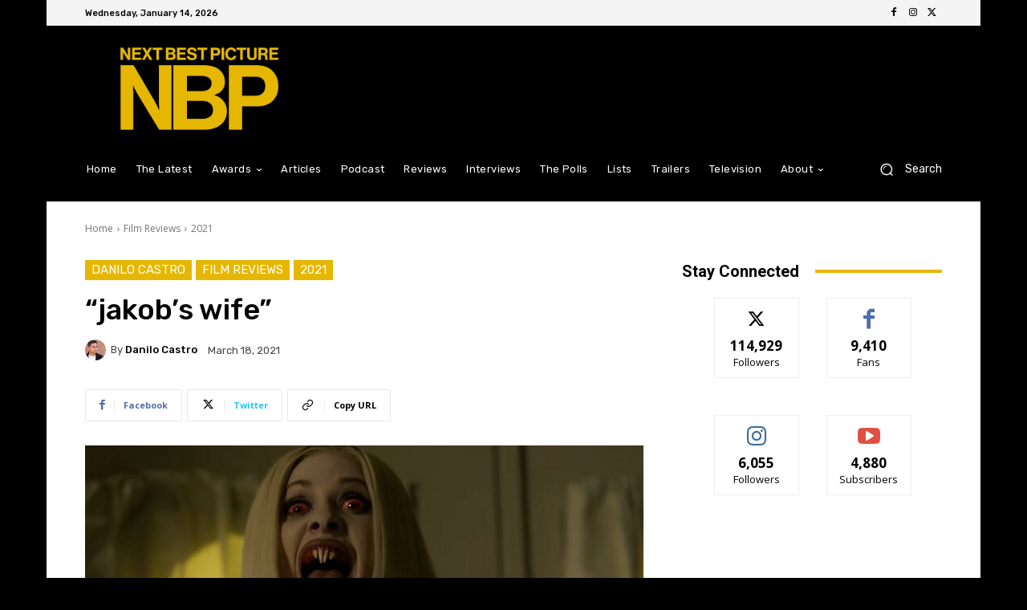

--- FILE ---
content_type: text/html; charset=utf-8
request_url: https://www.google.com/recaptcha/api2/aframe
body_size: 267
content:
<!DOCTYPE HTML><html><head><meta http-equiv="content-type" content="text/html; charset=UTF-8"></head><body><script nonce="hKwzg_YEjyF2RPPo6cwOnQ">/** Anti-fraud and anti-abuse applications only. See google.com/recaptcha */ try{var clients={'sodar':'https://pagead2.googlesyndication.com/pagead/sodar?'};window.addEventListener("message",function(a){try{if(a.source===window.parent){var b=JSON.parse(a.data);var c=clients[b['id']];if(c){var d=document.createElement('img');d.src=c+b['params']+'&rc='+(localStorage.getItem("rc::a")?sessionStorage.getItem("rc::b"):"");window.document.body.appendChild(d);sessionStorage.setItem("rc::e",parseInt(sessionStorage.getItem("rc::e")||0)+1);localStorage.setItem("rc::h",'1768402992219');}}}catch(b){}});window.parent.postMessage("_grecaptcha_ready", "*");}catch(b){}</script></body></html>

--- FILE ---
content_type: application/javascript; charset=utf-8
request_url: https://fundingchoicesmessages.google.com/f/AGSKWxUJkDvLlfOb5wZ3IqIZxgJg_vOiEEQODvalmS0F4c-Gx6w58jdOZZ1D_GEfJvqYwIejW4Rl6VNKuvAR3w4JBowglLLCnAkaTT9jV7_KHbynh6U2qK37ICdiwOt-1KYN2H6qHSKXhXDQpRYjFgYZ1JP7en35YyTbUt5ae0t28libcF1yvhYS_EdmTgzt/_/download/ads/ebldr.php/topadheader._house_ad_/m0ar_ads.
body_size: -1291
content:
window['869cf8a1-47f1-4103-a4b8-19f5ca9e08de'] = true;